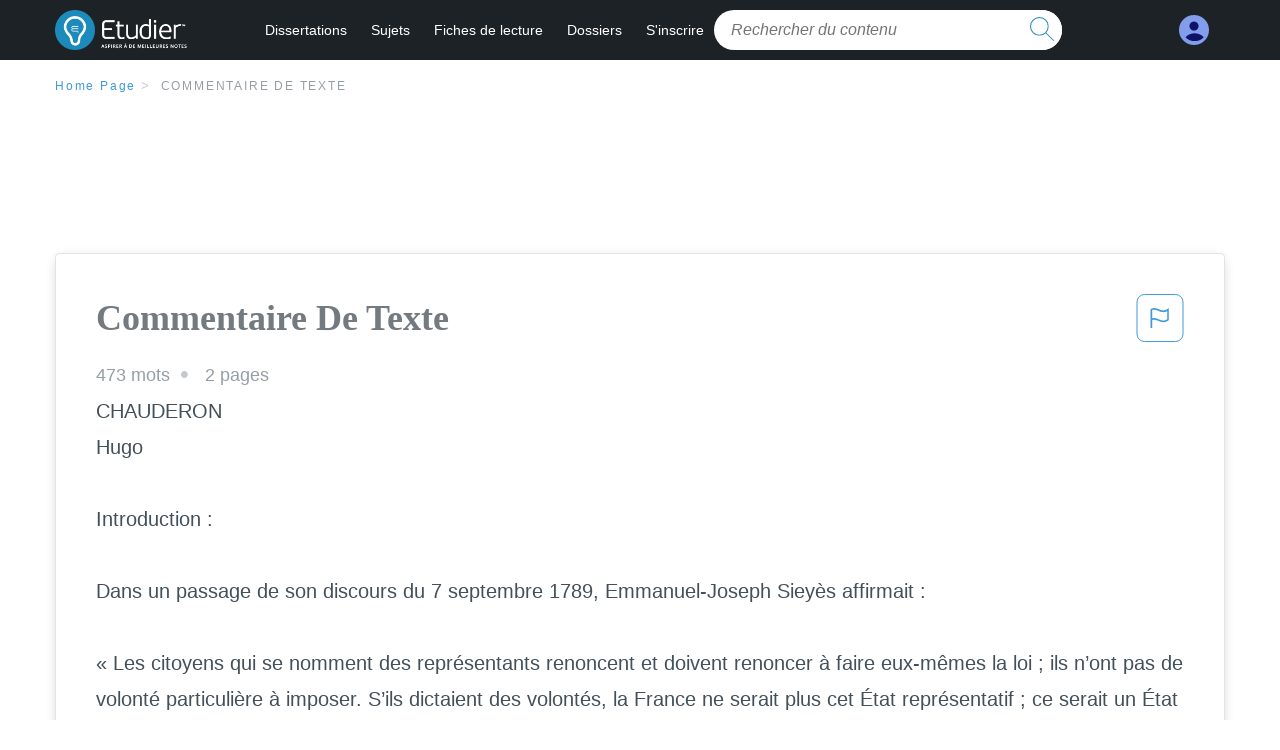

--- FILE ---
content_type: text/html; charset=UTF-8
request_url: https://www.etudier.com/dissertations/Commentaire-De-Texte/68315146.html
body_size: 2399
content:
<!DOCTYPE html>
<html lang="en">
<head>
    <meta charset="utf-8">
    <meta name="viewport" content="width=device-width, initial-scale=1">
    <title></title>
    <style>
        body {
            font-family: "Arial";
        }
    </style>
    <script type="text/javascript">
    window.awsWafCookieDomainList = ['monografias.com','cram.com','studymode.com','buenastareas.com','trabalhosfeitos.com','etudier.com','studentbrands.com','ipl.org','123helpme.com','termpaperwarehouse.com'];
    window.gokuProps = {
"key":"AQIDAHjcYu/GjX+QlghicBgQ/7bFaQZ+m5FKCMDnO+vTbNg96AGm/0wYrfHTfMU9xfAthKwuAAAAfjB8BgkqhkiG9w0BBwagbzBtAgEAMGgGCSqGSIb3DQEHATAeBglghkgBZQMEAS4wEQQMnG1hb+anpX7IYMNxAgEQgDv8tjuI2GxuGtGPtPMbnwRq7JNpuTtFeCQRYC5bepT8I22os4zSZixY46h65Vp9nVYEes9dZnTEJtmdnQ==",
          "iv":"D549ZAAULQAAA2AF",
          "context":"tRgEAUmvXsxZACKS11RM34BF9lNRAXyifn9WCgDnCCqoVS0mqPxBWGBZUFBem92BoorY63kJo3SV2yLi1cRsXO0GjrIIlFLewGHM+tgT0lsnsXChsgRbgnF4VhKRRxwl1xNssKVS5ZQEpgyVKRSMhQW1/xnDnkiuLBu5wErLqGoxL/8AhwSo/[base64]/kT5T/kcFc1KNSDX60junzCt0daSiyFMeuz+xQmAenhVGWLzuTPwtkUAA7cdNQTPUp/BP482ds2pjOop1B4mM6l9VBtaWPlM+6lCKLZSNbBgVp01WKHu9NQWwy3K/29q04eTZICNifZt4bK8sqdu4hSTVANsSTAZPWeheWG9H+qzTygMbZi6LETa3CkFuNyluhrp35a1AC6gGUOVzV63uKW1FabvSMJ6NsN6nta2SAqqMHN78iQciXUYW+6wHkFV6EWC2SMi9hgtTw=="
};
    </script>
    <script src="https://ab840a5abf4d.9b6e7044.us-east-2.token.awswaf.com/ab840a5abf4d/b0f70ab89207/ac06135f9ed1/challenge.js"></script>
</head>
<body>
    <div id="challenge-container"></div>
    <script type="text/javascript">
        AwsWafIntegration.saveReferrer();
        AwsWafIntegration.checkForceRefresh().then((forceRefresh) => {
            if (forceRefresh) {
                AwsWafIntegration.forceRefreshToken().then(() => {
                    window.location.reload(true);
                });
            } else {
                AwsWafIntegration.getToken().then(() => {
                    window.location.reload(true);
                });
            }
        });
    </script>
    <noscript>
        <h1>JavaScript is disabled</h1>
        In order to continue, we need to verify that you're not a robot.
        This requires JavaScript. Enable JavaScript and then reload the page.
    </noscript>
</body>
</html>

--- FILE ---
content_type: text/html; charset=utf-8
request_url: https://www.etudier.com/dissertations/Commentaire-De-Texte/68315146.html
body_size: 11888
content:
<!DOCTYPE html>
<html lang="fr">

<head>
    <!--onetrust-->
    <script type="text/javascript" src="https://cdn.cookielaw.org/consent/93697458-37c8-473a-a18f-3cfb3c35142b/OtAutoBlock.js" ></script>
    <!--end onetrust-->    <style>@media screen and (max-width:39.9375em){#essay_ad_top{height:50px;min-width:300px;max-width:320px;overflow:hidden;margin:auto auto 2rem}#essay_ad_related{height:250px;width:300px;margin:auto}.section--footer{padding-bottom:60px!important}}@media screen and (min-width:40em){#essay_ad_related,#essay_ad_top{min-width:728px;max-width:970px;margin:auto}#essay_ad_top{height:90px;overflow:hidden;margin-bottom:2rem}#essay_ad_related{min-height:90px;max-height:250px}.section--footer{padding-bottom:100px!important}}.essay-heading-title{display:flex;justify-content: space-between;}.btn-content-flagging{color:#419ad9;cursor: pointer;}</style>
    <!--global head tags-->
    <!--css:SYNC-->
    <link href="//beckett.etudier.com/1.17/css/etudier.fonts.1.17.203.min.css" media="screen"  rel="stylesheet" type="text/css" >
    
    
    <!--webfont-->
    <script data-ot-ignore>var WebFontConfig = { google: { families: ['Open+Sans',] } };</script>
    <script data-ot-ignore src="//ajax.googleapis.com/ajax/libs/webfont/1.6.16/webfont.js" async></script>
    <noscript><link rel="preconnect" href="//fonts.googleapis.com/css?family=Open+Sans"></noscript>
    <!--route specific sync tags-->
    <script>
        window.dataLayer = window.dataLayer || [];
        var gtmEnv = 'true' ? 'production' : 'development';
        dataLayer.push({"environment": gtmEnv});
        dataLayer.push({"version":"2.1.134"});
    </script>
    
    <!-- Google Tag Manager -->
    <script>(function(w,d,s,l,i){w[l]=w[l]||[];w[l].push({'gtm.start':
    new Date().getTime(),event:'gtm.js'});var f=d.getElementsByTagName(s)[0],
    j=d.createElement(s),dl=l!='dataLayer'?'&l='+l:'';j.setAttributeNode(d.createAttribute('data-ot-ignore'));j.setAttribute('class','optanon-category-C0001');j.async=true;j.src=
    'https://www.googletagmanager.com/gtm.js?id='+i+dl;f.parentNode.insertBefore(j,f);
    })(window,document,'script','dataLayer','GTM-W7CK8X');</script>
    <!-- End Google Tag Manager -->
    <script data-ot-ignore type="text/javascript" src="https://ab840a5abf4d.edge.sdk.awswaf.com/ab840a5abf4d/b0f70ab89207/challenge.compact.js" defer></script>
    <meta charset="utf-8" />
    <meta http-equiv="X-UA-Compatible" content="IE=edge" />
    <meta name="viewport" content="width=device-width, initial-scale=1.0" />
    <title>Commentaire De Texte - 473 Mots | Etudier</title>
    <meta name="description" content="CHAUDERON Hugo Introduction : Dans un passage de son discours du 7 septembre 1789, Emmanuel-Joseph Sieyès affirmait : « Les citoyens qui se nomment des...">
    <meta name="HandheldFriendly" content="True" />
    <link rel="canonical" href="https://www.etudier.com/dissertations/Commentaire-De-Texte/68315146.html" />
</head>

<body>

    <!-- Google Tag Manager (noscript) -->
    <noscript><iframe src="https://www.googletagmanager.com/ns.html?id=GTM-W7CK8X"
    height="0" width="0" style="display:none;visibility:hidden"></iframe></noscript>
    <!-- End Google Tag Manager (noscript) -->    
    <script>
        window.addEventListener('DOMContentLoaded', (event) => {
            const isSignedIn = window.localStorage.getItem('splat.aToken');
            if (isSignedIn) {
                document.getElementById('dashboard-link').style.removeProperty('display');
            } else {
                document.getElementById('subscribe-link').style.removeProperty('display');
            }
        });
    </script>
    <header class="header-splat stickyheader fixed-top">
      <div class="row">
          <div class="columns hide-for-medium-only small-1 medium-0 large-2 header-splat__columns">
              <a href="/" class="show-for-large display-block full-height header-logo" style="top: 0px;">
                  <div class="header-splat__logo-container"></div>
              </a>
          </div>
          <div class="columns small-4 medium-4 header-splat__columns hide-for-large-up ">
              <div class="full-height" style="position: relative;left: 4px;top: -3px;">
                  <a href="/">
                      <div class="header-splat__logo-container"></div>
                  </a>
              </div>
          </div>
          <div class="columns small-5 medium-7 large-9 header-splat__search-box-container">
              <div class="header-navigation">
                  <nav>
                      <div class="nav-mobile">
                        <a id="nav-toggle" role="button" aria-label="Hamburger menu" aria-expanded="false" 
                            href="javascript:void(0);" class="bv-popup-parent"
                            data-bv-click="toggleClass('display-none'):'navbar-dropdown';toggleClass('active'):'nav-toggle';toggleAttr('aria-expanded','true','false'):'nav-toggle';"
                        ><span></span></a>
                      </div>
                      <ul id="navbar-dropdown" class="nav-list display-none">
                          <li class="active">
                              <a href="https://www.etudier.com/dissertations/">Dissertations</a>
                          </li>
                          <li>
                              <a href="https://www.etudier.com/sujets/">Sujets</a>
                          </li>
                          <li>
                              <a href="https://www.etudier.com/fiches-de-lecture/">Fiches de lecture</a>
                          </li>
                          <li>
                              <a href="https://www.etudier.com/dossiers/">Dossiers</a>
                          </li>
                          <li id="subscribe-link" style="display:none !important;">
                              <a href="https://www.etudier.com/sign-up">S'inscrire</a>
                          </li>
                      </ul>
                  </nav>
                  <div class="search-box header-splat__search-box header-splat__search-box--low search-box z-index-2 " id="etudier__search-box">
                      <form class="toggle-trigger searchbox-white" action="https://www.etudier.com/search" method="GET">
                          <input type="text" name="query" class="search-box__input--splat-header search-box__input--auto italic" placeholder="Rechercher du contenu" />
                          <button class="search-box__button search-box__button--splat-header" type="submit"  aria-label="search button">
                            <div class="search-box__svg-cont">
                              <img class="search-box__svg search-box__svg-middle" src="//beckett.etudier.com/1.17/images/icons/etudier/magnifying-glass.svg" height="24" width="24" alt="search icon"/>
                            </div>
                          </button>
                      </form>
                  </div>
              </div>
          </div>
          <div class="columns small-2 medium-1 large-1 header-splat__columns">
              <div class="header-splat__columns align-right burger" id="dashboard-link">
                  <a href="https://www.etudier.com/dashboard" rel="nofollow" aria-label="My Account">
                      <div class="full-height vert-align-middle display-inline-block cursor-pointer position-relative">
                          <div class="vert-center"><img width="30" height="30" src="//beckett.etudier.com/1.17/images/icons/user-icon-light-blue-dark-blue.svg" alt="user icon" />
                          </div>
                      </div>
                  </a>
              </div>
          </div>
      </div>
    </header>

    <div class="etu-main-container">
        <script>
    //document-related vars
    window.etudier = window.etudier || {};
    window.etudier.document = window.etudier.document || {};
    window.etudier.document.page_count = 2;
    window.etudier.documentId = '68315146';
</script>
<section class="row small-12 columns">
    <nav class="nav-breadcrumbs padding-top-1 padding-bottom-1">
            <a href="/" class="nav-breadcrumbs__item capitalize brand-primary">Home Page</a>
            <a class="nav-breadcrumbs__item">Commentaire De Texte</a>
    </nav>
</section>
<div id="essay_ad_top"></div>
<section class="row columns">
    <article class="">
        <div class="row">
            <div class="columns small-12 position-relative">
                <main>
                    <div class="position-relative paper-body text-xl display-block no-border--small no-box-shadow--small no-padding--small">
                        <div class="essay-heading-title">
                            <h1
                                class="heading-l serif weight-600 text-color-primary margin-0-5 break-word word-break">
                                Commentaire De Texte
                            </h1>
                                
                                <span class="btn-content-flagging" id="content-flagging-btn" role="button">
                                    <svg width="48" height="49" viewBox="0 0 48 49" fill="none" xmlns="http://www.w3.org/2000/svg">
                                        <rect x="1" y="0.5" width="46" height="47.0413" rx="7.5" stroke="currentcolor"/>
                                        <path d="M16.1668 34.0413H14.5V15.2062L14.9167 14.9561C17.667 13.206 20.2506 14.2061 22.7508 15.2062C25.5844 16.3729 28.168 17.373 31.5017 14.9561L32.8351 14.0394V26.1239L32.5018 26.3739C28.418 29.3742 25.0844 28.0408 22.0841 26.7906C19.9172 25.9572 18.0837 25.2071 16.1668 26.1239V34.0413ZM18.0837 24.0404C19.6672 24.0404 21.2507 24.6238 22.7508 25.2905C25.4177 26.3739 28.0013 27.374 31.1683 25.2905V17.2064C27.668 19.0399 24.751 17.8731 22.0841 16.7897C19.9172 15.9562 18.0837 15.2062 16.1668 16.1229V24.2904C16.8336 24.1237 17.417 24.0404 18.0837 24.0404Z" fill="currentcolor"/>
                                    </svg>
                                </span>
                                <script type="text/javascript" defer src="/etu/js/contentFlagging.min.js?v=2.1.134"></script>
                                <div class="content-flagging-modal sb-modal" id="content-flagging-reason-modal" style="display:none">
                                    <div class="sb-modal-dialog small-11 large-4">
                                        <div class="sb-modal-content">
                                            <div class="sb-modal-header">
                                                <div class="row small-12">
                                                    <h2 class="columns small-10 sb-modal-title">Signaler ce document</h2>
                                                    <div class="columns small-2">
                                                        <span class="sb-close">&times;</span>
                                                    </div>            
                                                </div>         
                                            </div>
                                            <div class="sb-modal-body">
                                                <h3 class="heading-s">Veuillez choisir une raison</h3>
                                                <div class="content-flagging-reasons">
                                                    <div class="content-flagging-reason">
                                                        <input type="radio" name="reportreason" value="copyright-other-ip-infringement" id="copyright"/>
                                                        <label for="copyright">
                                                            <div>Droits d&#x27;auteur et autres atteintes à la propriété intellectuelle</div>
                                                            <div class="sub-label">Par exemple, violation des droits d&#x27;auteur</div>
                                                        </label>
                                                    </div>
                                
                                                    <div class="content-flagging-reason">
                                                        <input type="radio" name="reportreason" value="privacy-violations" id="privacyViolations"/>
                                                        <label for="privacyViolations">
                                                            <div>Violations de la vie privée</div>
                                                            <div class="sub-label">Par exemple, la divulgation non autorisée de données à caractère personnel</div>
                                                        </label>
                                                    </div>
                                
                                
                                                    <div class="content-flagging-reason">
                                                        <input type="radio" name="reportreason" value="" id="inappropriateContent"/>
                                                        <label for="inappropriateContent">
                                                            <div>Contenu inapproprié</div>
                                                            <div class="sub-label">Par exemple, contenu à caractère terroriste, protection des mineurs, etc.</div>
                                                        </label>
                                                    </div>
                                                </div>
                                                
                                                <div class="content-flagging-cta">
                                                <button class="cancel-cta" >Annuler</button>
                                                <button
                                                    class="next-cta button--disabled"
                                                    disabled
                                                >Suivant</button>
                                                </div>
                                            </div>
                                        </div>
                                    </div>
                                </div>
                                <div class="content-flagging-modal sb-modal" id="content-flagging-confirmation-modal" style="display:none">
                                    <div class="sb-modal-dialog small-11 large-4">
                                        <div class="sb-modal-content">
                                            <div class="sb-modal-header">
                                                <div class="row small-12">
                                                    <h2 class="columns small-10 sb-modal-title">Vous serez redirigé</h2>
                                                    <div class="columns small-2">
                                                        <span class="sb-close">&times;</span>
                                                    </div>            
                                                </div>         
                                            </div>
                                            <div class="sb-modal-body">
                                                <div class="content-flagging-confirmation-txt">
                                                    Lorsque vous cliquez sur &quot;continuer&quot;, vous serez redirigé vers notre formulaire de rapport pour soumettre une demande de retrait
                                                </div>
                                                <div class="content-flagging-cta">
                                                <button class="cancel-cta">Annuler</button>
                                                <button class="next-cta">Continuer</button>
                                                </div>
                                            </div>
                                        </div>
                                    </div>
                                </div>                        </div>
                        <div class="essay-details no-margin--bottom">
                                <span class="essay-details__item">473 <span>mots</span></span>
                                <span class="essay-details__item">2 pages</span>
                        </div>
                        <div class="paper-body__gradient paper-body__gradient--bottom paper-body__gradient--bottom-abs"></div>
                        <div class="center paper-body__cta paper-body__cta-no-bg">
                            <a
                              class="button button--large-height button--squarish"
                              href="/document/68315146"
                              rel="nofollow">
                                  Montre plus
                            </a>
                        </div>
                                    <span class="document__preview">CHAUDERON <br />
Hugo<br />
<br />
Introduction :<br />
<br />
Dans un passage de son discours du 7 septembre 1789, Emmanuel-Joseph Sieyès affirmait :<br />
<br />
« Les citoyens qui se nomment des représentants renoncent et doivent renoncer à faire eux-mêmes la loi ; ils n’ont pas de volonté particulière à imposer. S’ils dictaient des volontés, la France ne serait plus cet État représentatif ; ce serait un État démocratique. Le peuple, je le répète, dans un pays qui n’est pas une démocratie (et la France ne saurait l’être), le peuple ne peut parler, ne peut agir que par ses représentants. » <br />
Ce texte extrait de l'ouvrage « Droit constitutionnel » datant de 2003 à pour auteur Bernard Chantebout, professeur de droit public à l'Université Paris V. Il a pour thème la définition du terme « système représentatif ». La thèse de l'auteur est qu'un système représentatif est un système dans lequel un organe dit « représentatif » prend les décisions et gouverne et cela peu importe les aspirations réels de la population sur laquelle il exerce cette gouvernance.<br />
Il convient alors de chercher à savoir qu'elle définition du système représentatif correspond le mieux à son application réelle?<br />
Il faudra donc commencer par décrire le système représentatif et ces caractéristiques (I), avant de souligner le décalage entre son application théorique et pratique que dont traite ce texte (II).<br />
<br />
I) Caractéristiques du système représentatif<br />
Actuellement, la plupart des états démocratiques ont adopté le système représentatif comme système de gouvernement, ceci englobant entre autre la quasi totalité des états d'Europe et d'Amérique. Ce résultat s'explique par l'histoire particulière qu'a connue le système représentatif qui à facilité sa diffusion (A) ainsi que par ces caractéristiques qui semblent donner, du moins à première vue, aux instituions étatiques et à la pratique du pouvoir politique en générale de solides gages démocratiques (B) <br />
A) L'Histoire du système représentatif<br />
Si l'idée même de démocratie représentative est très</span>
                                    <br/>
                    </div>
                </main>
            </div>
        </div>
    </article>
</section>
<section class="row ">
    <div class="columns position-relative
        large-12">
        <div id="essay_ad_related"></div>
        <div>
            <h2
                class="heading-m heading-s padding-top-1 margin-2 weight-400 light-gray center uppercase">
                    en relation
            </h2>
        </div>
        <section class="">
            <ul class="unstyled">
                <li>
                    <div class="card card--box-shadow no-border--small no-box-shadow--small no-padding--small">
                        <a class="card__title " href="/dissertations/Commentaire-De-Texte/537649.html">
                            <h6
                                class=" text-color-secondary serif heading-m break-word word-break">Commentaire de texte
                            </h6>
                        </a>
                        <span class="card__caption card__caption weight-300 mid-gray text-s">1016 mots | 5 pages</span>
                        <div class="card__content-footer-container ">
                            <p class="card__content text-s break-word word-break">* Bastide 		         							   	            2nd2
 Théo								            		20/02/13
Commentaire de texte
Pauline
 	 |
	
		Alexandre Dumas est un écrivain français. Il cherche gloire et argent. Il a connu un grand succès au XIX ème siècle notamment grâce à son œuvre « Les trois mousquetaires ».&hellip;.</p>
                            <div class="row card__footer-links ">
                                <div class="columns">
                                    <a class="card__footer  text-xs" href="/dissertations/Commentaire-De-Texte/537649.html">
                                    <span class="text-color-secondary weight-500">
                                        montre plus
                                    </span>
                                    </a>
                                </div>
                            </div>
                        </div>
                    </div>
                </li>
                <li>
                    <div class="card card--box-shadow no-border--small no-box-shadow--small no-padding--small">
                        <a class="card__title " href="/dissertations/Commentaire-De-Texte/75514744.html">
                            <h6
                                class=" text-color-secondary serif heading-m break-word word-break">Commentaire de texte
                            </h6>
                        </a>
                        <span class="card__caption card__caption weight-300 mid-gray text-s">1722 mots | 7 pages</span>
                        <div class="card__content-footer-container ">
                            <p class="card__content text-s break-word word-break">C’est à Saint-Cybard que celui-ci sera ordonné prêtre. Par cela, il deviendra également une figure emblématique du monastère dans lequel il dirige diverses activités, la plupart du temps, intellectuelles. Ce monastère sera alors source d’inspiration pour son œuvre principale, Chronique qui sera rédigée entre 1024 et 1029. Ce qu’il est important de savoir à propos de cette œuvre, c’est qu’elle est en réalité un ensemble de trois livres qui se complètent et qui relatent l’histoire de France depuis les origines troyennes jusqu’à 1029 et cela dans un ordre chronologique. 
	A présent, il est important de resituer les faits, le contexte dans le quel se trouve le texte présenté.&hellip;.</p>
                            <div class="row card__footer-links ">
                                <div class="columns">
                                    <a class="card__footer  text-xs" href="/dissertations/Commentaire-De-Texte/75514744.html">
                                    <span class="text-color-secondary weight-500">
                                        montre plus
                                    </span>
                                    </a>
                                </div>
                            </div>
                        </div>
                    </div>
                </li>
                <li>
                    <div class="card card--box-shadow no-border--small no-box-shadow--small no-padding--small">
                        <a class="card__title " href="/dissertations/Démocratie-Semi-Directe-En-France/62606464.html">
                            <h6
                                class=" text-color-secondary serif heading-m break-word word-break">Démocratie semi-directe en France
                            </h6>
                        </a>
                        <span class="card__caption card__caption weight-300 mid-gray text-s">1777 mots | 8 pages</span>
                        <div class="card__content-footer-container ">
                            <p class="card__content text-s break-word word-break">C'est ainsi que la France c'est doté d'une démocratie particulière dite semi-directe. C'est un régime politique dans lequel le pouvoir suprême est attribué au peuple qui l'exerce par l'intermédiaire de ces représentants, mais qui est appelé à statuer lui-même sur lois. En tant que pays le plus peuplé d’Europe, et un des les plus « développés », et le pays des droits de l'Homme, il est intéressant de savoir comment au fils des décennies c'est élaboré notre modèle démocratique pour qu'il tendent le mieux vers le modèle le plus idéal... et réaliste. Ce a quoi veut s'approcher la démocratie semi-directe.&hellip;.</p>
                            <div class="row card__footer-links ">
                                <div class="columns">
                                    <a class="card__footer  text-xs" href="/dissertations/Démocratie-Semi-Directe-En-France/62606464.html">
                                    <span class="text-color-secondary weight-500">
                                        montre plus
                                    </span>
                                    </a>
                                </div>
                            </div>
                        </div>
                    </div>
                </li>
                <li>
                    <div class="card card--box-shadow no-border--small no-box-shadow--small no-padding--small">
                        <a class="card__title " href="/dissertations/Commentaire-De-Texte/155033.html">
                            <h6
                                class=" text-color-secondary serif heading-m break-word word-break">Commentaire de texte
                            </h6>
                        </a>
                        <span class="card__caption card__caption weight-300 mid-gray text-s">1063 mots | 5 pages</span>
                        <div class="card__content-footer-container ">
                            <p class="card__content text-s break-word word-break">(x+1)(x-2) Pour x= 4 ; (x+1)(x-2) = (4+1)(4-2) = 5×2 =&hellip;.</p>
                            <div class="row card__footer-links ">
                                <div class="columns">
                                    <a class="card__footer  text-xs" href="/dissertations/Commentaire-De-Texte/155033.html">
                                    <span class="text-color-secondary weight-500">
                                        montre plus
                                    </span>
                                    </a>
                                </div>
                            </div>
                        </div>
                    </div>
                </li>
                <li>
                    <div class="card card--box-shadow no-border--small no-box-shadow--small no-padding--small">
                        <a class="card__title " href="/dissertations/Commentaire-De-Texte/42970849.html">
                            <h6
                                class=" text-color-secondary serif heading-m break-word word-break">commentaire de texte
                            </h6>
                        </a>
                        <span class="card__caption card__caption weight-300 mid-gray text-s">392 mots | 2 pages</span>
                        <div class="card__content-footer-container ">
                            <p class="card__content text-s break-word word-break">Commentaire de texte 

 Ce texte est extrait de l'oeuvre De la démocratie en Amérique  dans lequel l'auteur  Alexis de Toqueville, de son vrai nom Alexis-Henry-Charles Clérelc, vicompte de Toqueville philosophe politique, homme politique, historien et écrivain français, expose une analyse du systeme politique américain des années 1830. L'auteur nous expose dans cet extrait une analyse du pouvoir judiciaire américain et plus particulièrement la fonction du juge. Selon Alexis de Toqueville le juge américain possède plus de pouvoir que les autres juges de pays différents car le juge se fonde sur la constituion et uniquement sur elle, de ce point de vue tout autres source qui entre en contradiction, ou qui n'est pas conforme a la constitution n'est pas une source applicable.&hellip;.</p>
                            <div class="row card__footer-links ">
                                <div class="columns">
                                    <a class="card__footer  text-xs" href="/dissertations/Commentaire-De-Texte/42970849.html">
                                    <span class="text-color-secondary weight-500">
                                        montre plus
                                    </span>
                                    </a>
                                </div>
                            </div>
                        </div>
                    </div>
                </li>
                <li>
                    <div class="card card--box-shadow no-border--small no-box-shadow--small no-padding--small">
                        <a class="card__title " href="/dissertations/Commentaire-De-Texte/377096.html">
                            <h6
                                class=" text-color-secondary serif heading-m break-word word-break">Commentaire de texte
                            </h6>
                        </a>
                        <span class="card__caption card__caption weight-300 mid-gray text-s">342 mots | 2 pages</span>
                        <div class="card__content-footer-container ">
                            <p class="card__content text-s break-word word-break">Commentaire de texte : Le Dernier jour d’un condamné


 Ce livre est constitué d’une longue préface consacré à la peine de mort. A la prison d’un Bicêtre un condamné à mort écrit un journal sachant qu’aujourd’hui c’est sa dernière journée. Victor HUGO&hellip;.</p>
                            <div class="row card__footer-links ">
                                <div class="columns">
                                    <a class="card__footer  text-xs" href="/dissertations/Commentaire-De-Texte/377096.html">
                                    <span class="text-color-secondary weight-500">
                                        montre plus
                                    </span>
                                    </a>
                                </div>
                            </div>
                        </div>
                    </div>
                </li>
                <li>
                    <div class="card card--box-shadow no-border--small no-box-shadow--small no-padding--small">
                        <a class="card__title " href="/dissertations/Commentaire-De-Texte/117110.html">
                            <h6
                                class=" text-color-secondary serif heading-m break-word word-break">Commentaire de texte
                            </h6>
                        </a>
                        <span class="card__caption card__caption weight-300 mid-gray text-s">1737 mots | 7 pages</span>
                        <div class="card__content-footer-container ">
                            <p class="card__content text-s break-word word-break">Commentaire composé de la scène dernière des Acteurs de bonne fois 

	Le texte à l’étude est ici la scène dernière des Acteurs de bonnes fois. Cette œuvre de Marivaux à été représentée pour la première fois en 1748 et ce compose d’un seul acte. Merllin, valet d’Eraste, tente de répéter avec ses commédiens une petite scène de théâtre en remerciement à Madame Argante. Celle-ci permet en effet  le mariage de sa fille à Erasme.&hellip;.</p>
                            <div class="row card__footer-links ">
                                <div class="columns">
                                    <a class="card__footer  text-xs" href="/dissertations/Commentaire-De-Texte/117110.html">
                                    <span class="text-color-secondary weight-500">
                                        montre plus
                                    </span>
                                    </a>
                                </div>
                            </div>
                        </div>
                    </div>
                </li>
                <li>
                    <div class="card card--box-shadow no-border--small no-box-shadow--small no-padding--small">
                        <a class="card__title " href="/dissertations/Democratie-Participative-Remede-Au-Desinteressement-à/228923.html">
                            <h6
                                class=" text-color-secondary serif heading-m break-word word-break">Democratie participative remede au desinteressement à la politique ?
                            </h6>
                        </a>
                        <span class="card__caption card__caption weight-300 mid-gray text-s">5261 mots | 22 pages</span>
                        <div class="card__content-footer-container ">
                            <p class="card__content text-s break-word word-break">A-Une ''représentativité'' bien ancrée dans la politique française. 
Les notions de gauche et de droite on été inventées en France et ont été exportées ou repris par la suite dans d'autres pays. Ce clivage provient d'une topographie parlementaire qui est née d'une pratique d'assemblée révolutionnaire portée sur une décision de guillotiner Louis XVI. L'enjeu était de savoir s'il fallait lui octroyé un pourvoir de veto ou non. De ce fait , ceux qui étaient partisans d'accorder au roi un pouvoir de véto se trouvaient à droite de l'hémicycle, tandis que ceux qui y étaient opposé se trouvaient à gauche.&hellip;.</p>
                            <div class="row card__footer-links ">
                                <div class="columns">
                                    <a class="card__footer  text-xs" href="/dissertations/Democratie-Participative-Remede-Au-Desinteressement-à/228923.html">
                                    <span class="text-color-secondary weight-500">
                                        montre plus
                                    </span>
                                    </a>
                                </div>
                            </div>
                        </div>
                    </div>
                </li>
                <li>
                    <div class="card card--box-shadow no-border--small no-box-shadow--small no-padding--small">
                        <a class="card__title " href="/dissertations/Commentaire-De-Texte/617998.html">
                            <h6
                                class=" text-color-secondary serif heading-m break-word word-break">Commentaire de texte
                            </h6>
                        </a>
                        <span class="card__caption card__caption weight-300 mid-gray text-s">839 mots | 4 pages</span>
                        <div class="card__content-footer-container ">
                            <p class="card__content text-s break-word word-break">Commentaire du Texte 2 – Seance 2 . 

    La réaffirmation de l'emprise du roi sur la justice et le droit
       La nécessaire réforme de la justice royale&hellip;.</p>
                            <div class="row card__footer-links ">
                                <div class="columns">
                                    <a class="card__footer  text-xs" href="/dissertations/Commentaire-De-Texte/617998.html">
                                    <span class="text-color-secondary weight-500">
                                        montre plus
                                    </span>
                                    </a>
                                </div>
                            </div>
                        </div>
                    </div>
                </li>
                <li>
                    <div class="card card--box-shadow no-border--small no-box-shadow--small no-padding--small">
                        <a class="card__title " href="/dissertations/Commentaire-De-Texte/68315149.html">
                            <h6
                                class=" text-color-secondary serif heading-m break-word word-break">Commentaire De Texte
                            </h6>
                        </a>
                        <span class="card__caption card__caption weight-300 mid-gray text-s">473 mots | 2 pages</span>
                        <div class="card__content-footer-container ">
                            <p class="card__content text-s break-word word-break">CHAUDERON 
Hugo


Introduction :

Dans un passage de son discours du 7 septembre 1789, Emmanuel-Joseph Sieyès affirmait : 

« Les citoyens qui se nomment des représentants renoncent et doivent renoncer à faire eux-mêmes la loi ; ils n’ont pas de volonté particulière à imposer. S’ils dictaient des volontés, la France ne serait plus cet État représentatif ; ce serait un État démocratique. Le peuple, je le répète, dans un pays qui n’est pas une démocratie (et la France ne saurait l’être), le peuple ne peut parler, ne peut agir que par ses représentants.&hellip;.</p>
                            <div class="row card__footer-links ">
                                <div class="columns">
                                    <a class="card__footer  text-xs" href="/dissertations/Commentaire-De-Texte/68315149.html">
                                    <span class="text-color-secondary weight-500">
                                        montre plus
                                    </span>
                                    </a>
                                </div>
                            </div>
                        </div>
                    </div>
                </li>
                <li>
                    <div class="card card--box-shadow no-border--small no-box-shadow--small no-padding--small">
                        <a class="card__title " href="/dissertations/Commentaire-De-Texte/101614.html">
                            <h6
                                class=" text-color-secondary serif heading-m break-word word-break">Commentaire de texte
                            </h6>
                        </a>
                        <span class="card__caption card__caption weight-300 mid-gray text-s">3027 mots | 13 pages</span>
                        <div class="card__content-footer-container ">
                            <p class="card__content text-s break-word word-break">Commentaire de texte : Kant Emmanuel, Métaphysique des mœurs, 1787. 

« Nous, peuples des Nations Unis, résolus […] à proclamer à nouveau notre foi dans les droits fondamentaux de l’homme, et dans la valeur de la dignité humaine […] », ainsi commence le préambule de la Charte des Nations Unies du 26 juin 1945. 

 Au sortir de la guerre et des atrocités des régimes autoritaires et totalitaires, les vainqueurs décidèrent de stigmatiser leurs crimes atteignant à travers leurs victimes l’ensemble du genre humain.&hellip;.</p>
                            <div class="row card__footer-links ">
                                <div class="columns">
                                    <a class="card__footer  text-xs" href="/dissertations/Commentaire-De-Texte/101614.html">
                                    <span class="text-color-secondary weight-500">
                                        montre plus
                                    </span>
                                    </a>
                                </div>
                            </div>
                        </div>
                    </div>
                </li>
                <li>
                    <div class="card card--box-shadow no-border--small no-box-shadow--small no-padding--small">
                        <a class="card__title " href="/dissertations/Commentaire-De-Texte/449331.html">
                            <h6
                                class=" text-color-secondary serif heading-m break-word word-break">Commentaire de texte
                            </h6>
                        </a>
                        <span class="card__caption card__caption weight-300 mid-gray text-s">855 mots | 4 pages</span>
                        <div class="card__content-footer-container ">
                            <p class="card__content text-s break-word word-break">I-Arnolphe amoureux et souffrant
                a)L’amour
   * Caractéristiques du lyrisme : musicalité(rimes,assonances,allitérations et échos sonores) 
 -&gt;exemples :traitresse+tendresse=&gt; antithèse+ rime « esse »
-&gt;"toi&hellip;.</p>
                            <div class="row card__footer-links ">
                                <div class="columns">
                                    <a class="card__footer  text-xs" href="/dissertations/Commentaire-De-Texte/449331.html">
                                    <span class="text-color-secondary weight-500">
                                        montre plus
                                    </span>
                                    </a>
                                </div>
                            </div>
                        </div>
                    </div>
                </li>
                <li>
                    <div class="card card--box-shadow no-border--small no-box-shadow--small no-padding--small">
                        <a class="card__title " href="/dissertations/Commentaire-De-Texte/14464.html">
                            <h6
                                class=" text-color-secondary serif heading-m break-word word-break">Commentaire de texte
                            </h6>
                        </a>
                        <span class="card__caption card__caption weight-300 mid-gray text-s">635 mots | 3 pages</span>
                        <div class="card__content-footer-container ">
                            <p class="card__content text-s break-word word-break">Les femmes savantes, Molière
	
	Les Femmes Savantes est une comédie de 1672, écrit par le Molière. Il s'agit d'un texte qui traite de l'éducation des femmes et qui démontre qu'il est inutile, voire dangereux de trop éduquer les filles. L'extrait que nous allons étudier, est un passage qui oppose Armande, femme qui se croit savante et sa sœur Henriette. On étudiera tout d'abord l'habilitée de l'argumentation d'Henriette, le registre efficace utilisé et d'autre part nous allons voir que dans ses paroles un personnage se révèle. 

	Dans cette extrait, on peut&hellip;.</p>
                            <div class="row card__footer-links ">
                                <div class="columns">
                                    <a class="card__footer  text-xs" href="/dissertations/Commentaire-De-Texte/14464.html">
                                    <span class="text-color-secondary weight-500">
                                        montre plus
                                    </span>
                                    </a>
                                </div>
                            </div>
                        </div>
                    </div>
                </li>
                <li>
                    <div class="card card--box-shadow no-border--small no-box-shadow--small no-padding--small">
                        <a class="card__title " href="/dissertations/Commentaire-De-Texte/248321.html">
                            <h6
                                class=" text-color-secondary serif heading-m break-word word-break">Commentaire de texte
                            </h6>
                        </a>
                        <span class="card__caption card__caption weight-300 mid-gray text-s">280 mots | 2 pages</span>
                        <div class="card__content-footer-container ">
                            <p class="card__content text-s break-word word-break">et quels ont été ses moyens pour tenter de s'adapter à la situation ? D'une part, nous verrons comment ce texte met en avant la monotonie de la vie du prisonnier et d'autre part, nous montrerons que malgré cette monotonie, le personnage sait s'adapter à la situation. 

 La vie d'un prisonnier n'est certes pas très gai, ni très festif, en effet, elle est assez triste, constitué de même geste tout au long de la journée, voir d'aucuns gestes puisque les activités y sont rares, ils sont totalement passifs. Notre prisonnier, Meursault nous a démontré la monotonie de son quotidien.&hellip;.</p>
                            <div class="row card__footer-links ">
                                <div class="columns">
                                    <a class="card__footer  text-xs" href="/dissertations/Commentaire-De-Texte/248321.html">
                                    <span class="text-color-secondary weight-500">
                                        montre plus
                                    </span>
                                    </a>
                                </div>
                            </div>
                        </div>
                    </div>
                </li>
                <li>
                    <div class="card card--box-shadow no-border--small no-box-shadow--small no-padding--small">
                        <a class="card__title " href="/dissertations/Commentaire-de-texte/634CBB5974F7CA3F.html">
                            <h6
                                class=" text-color-secondary serif heading-m break-word word-break">Commentaire de texte
                            </h6>
                        </a>
                        <span class="card__caption card__caption weight-300 mid-gray text-s">977 mots | 4 pages</span>
                        <div class="card__content-footer-container ">
                            <p class="card__content text-s break-word word-break">COMMENTAIRE FRANÇAIS, thèse 1    Les émotions présentent dans le texte reflètent un passé douloureux. 
    Premièrement, ce texte nous renvoie bien à l’expression de la détresse du personnage. Tout au long de ce texte le fils fait par à son père que durant toute sa vie il l’aurait mal éduqué causant sa détresse.  En effet, il y a une gradation qui permet d’intensifier le fait que le père a traumatisé son fils pendant très longtemps. «  tu m’a terrorisé toute mon enfance, toute mon adolescence, tout&hellip;.</p>
                            <div class="row card__footer-links ">
                                <div class="columns">
                                    <a class="card__footer  text-xs" href="/dissertations/Commentaire-de-texte/634CBB5974F7CA3F.html">
                                    <span class="text-color-secondary weight-500">
                                        montre plus
                                    </span>
                                    </a>
                                </div>
                            </div>
                        </div>
                    </div>
                </li>
            </ul>
        </section>
    </div>
</section>
<a href="/content/access" rel="nofollow"></a>
<script type="application/ld+json">
{
  "@context": "http://schema.org",
  "@type": "BreadcrumbList",
  "itemListElement": [{
    "@type": "ListItem",
    "position": 1,
    "item": {
      "@id": "https://www.etudier.com/",
      "name": "Home Page"
    }
  },{
    "@type": "ListItem",
    "position": 2,
    "item": {
      "@id": "https://www.etudier.com/dissertations/Commentaire-De-Texte/68315146.html",
      "name": "Commentaire De Texte"
    }
  }]
}
</script>
<script type="application/ld+json">
  {
    "@context": "http://schema.org",
    "@type": "Article",
    "mainEntityOfPage": {
      "@type": "WebPage",
      "@id": "https://www.etudier.com/dissertations/Commentaire-De-Texte/68315146.html"
    },
    "headline": "Commentaire De Texte",
    "image": [
      "images/logos/etudier/etudier-logo.png"
     ],
    "datePublished": "2020-04-03T11:07:35.000Z",
    "dateModified": "2020-04-03T11:07:35.000Z",
    "author": {
      "@type": "Organization",
      "name": "Etudier.com"
    },
    "description": "CHAUDERON Hugo Introduction  Dans un passage de son discours du 7 septembre 1789, Emmanuel-Joseph Sieyès affirmait  « Les citoyens qui se nomment des"
  }
</script><script>
        
     window.splatconfig = {"PUBLIC_HOME_URL":"https://www.etudier.com","PUBLIC_DOCUMENT_ID_PROP":"document_id","PUBLIC_GOOGLE_RECAPTCHA_SITE_KEY":"6LfXFVoUAAAAAOYOzn3EASh3bIHS2xRajZLXDrGb","PUBLIC_ROUTE_SPA_HANDLER_COPYRIGHT":"react","PUBLIC_ROUTE_SPA_HANDLER_PRIVACY":"react","PUBLIC_EXTERNAL_API_URL":"https://api.etudier.com","PUBLIC_SECURE_BASE_URL":"https://www.etudier.com","PUBLIC_ROUTE_SPA_HANDLER_PAYMENT":"react","PUBLIC_SUPPORT_EMAIL":"soutien@etudier.com","PUBLIC_FACEBOOK_APP_VERSION":"v12.0","PUBLIC_REDIRECT_DASHBOARD_PLANS_TO_PLANS":true,"PUBLIC_ENABLE_TCF_API_2_2":true,"PUBLIC_IS_OFFICIAL_PRODUCTION":true,"PUBLIC_ERRORS_SENTRY_SRC":"//61cf08d51a6e4bfd9e239472a6a5c97a@o133474.ingest.sentry.io/5402023","PUBLIC_SEARCH_LIMIT":"50","PUBLIC_ROUTE_SPA_HANDLER_SIGNUP":"react","PUBLIC_UPLOAD_FEATURE_ENABLED":false,"PUBLIC_SPLAT_API_VERSION":"2","PUBLIC_ROUTE_SPA_HANDLER_AUTHEMAIL":"react","PUBLIC_CITATION_TOOL_SLUG":"generateur-bibliographie/","PUBLIC_LANGUAGE_CODE":"fr","PUBLIC_ROUTE_SPA_HANDLER_TERMS":"react","PUBLIC_SIGNIN_BUTTON_WIDTH":"245px","PUBLIC_ROUTE_SPA_HANDLER_SIGNOUT":"react","PUBLIC_UPLOADS_PAGE_HEADING":"Téléchargez un document maintenant pour un accès gratuit!","PUBLIC_SEARCH_ALLOW_LANGUAGE_QUERY":true,"PUBLIC_NG1_TEMPLATE_URL":"https://s3.amazonaws.com/splat-ng1-templates/","PUBLIC_GOOGLE_APP_ID":"927833758554-mcooacp8a05q95socf0q72350531glcf.apps.googleusercontent.com","PUBLIC_GTM_CONTAINER_ID":"GTM-W7CK8X","PUBLIC_EXTERNAL_ASSETS_URL":"//beckett.etudier.com/1.17/","PUBLIC_UPLOAD_POPUP_EXPIRY_IN_DAYS":"7","PUBLIC_SITE_NAME":"Etudier","PUBLIC_ALLOWED_LANGUAGES":"fr","PUBLIC_NON_SECURE_BASE_URL":"http://www.etudier.com","PUBLIC_PAYMENT_PAGE_DISCLAIMER_V1":true,"PUBLIC_BECKETT_CSS_FONTS_URL":"//beckett.etudier.com/1.17/css/etudier.fonts.1.17.203.min.css","PUBLIC_BECKETT_CSS_ASYNC":true,"PUBLIC_GOOGLE_SIGNIN_WIDTH":"245","PUBLIC_FACEBOOK_APP_ID":"105009142918294","PUBLIC_RECURLY_PUB_KEY":"sjc-CpBC3SrvS7L3Z2kAGq6DBy","PUBLIC_SEARCH_ITEM_LABEL":"Résultats","PUBLIC_ONETRUST_KEY":"93697458-37c8-473a-a18f-3cfb3c35142b","PUBLIC_EXTERNAL_PRIVACY_TEMPLATE_URL_FR":"https://assets.coursehero.com/privacy-policies/privacy_policy_FR-FR.html","PUBLIC_SITE_ID":"13","PUBLIC_ROUTE_SPA_HANDLER_PAYMENTPROCESSING":"react","PUBLIC_SIGNUP_BUTTON_WIDTH":"263px","PUBLIC_CONTENT_FLAGGING_SERVICE":"etudier","PUBLIC_DOCUMENT_COUNT_ESTIMATE":"400,000","PUBLIC_DISABLE_RECENTLY_VIEWED":false,"PUBLIC_CONTENT_FLAGGING_ENABLED":true,"PUBLIC_HTTPS_ONLY":true,"PUBLIC_CONTENT_FLAGGING_ENDPOINT":"https://www.learneo.com/legal/illegal-content-notice","PUBLIC_WEB_FONT":"Open+Sans","PUBLIC_DISABLE_SETTINGS_SOCIAL_ACCOUNTS":true,"PUBLIC_DOMAIN_NAME":"etudier.com","PUBLIC_SEARCH_TEMPLATE":"/search?query=%s","PUBLIC_COOKIE_SIGNED_IN_USERS":true,"PUBLIC_ROUTE_SPA_HANDLER_SIGNIN":"react","PUBLIC_PAYMENTS_PAYPAL_ENABLED":true,"PUBLIC_ERRORS_SENTRY_SEND_UNCAUGHT":true,"PUBLIC_GOOGLE_SIGNUP_WIDTH":"263","PUBLIC_SIGNUP_HEADING":"Devenir membre d'Etudier - c'est GRATUIT","PUBLIC_ROUTE_SPA_HANDLER_SUCCESS":"react","PUBLIC_GA_USER_INFO":true,"PUBLIC_BECKETT_CSS_URL":"//beckett.etudier.com/1.17/css/etudier.1.17.168.min.css","PUBLIC_ROUTE_SPA_HANDLER_PLANS":"react","PUBLIC_VERSION":"5.5.77"};
     
</script> 

    </div>
    
    <footer class="section section--footer no-padding padding-top-1">
        <div class="row">
            <div class="vertical-nav-list">
                <ul class="vertical-nav-list__container">
                    <li class="vertical-nav-list__item display-inline-block--medium margin-right-1 margin-right-1-5--large weight-700 padding-top-1">
                        <a href="https://www.etudier.com/about-us/contact">
                            Contactez-nous
                        </a>
                    </li>
                    <li class="vertical-nav-list__item display-inline-block--medium margin-right-1 margin-right-1-5--large weight-700 padding-top-1">
                        <a href="https://www.etudier.com/generateur-bibliographie/">
                            Générateur de bibliographie
                        </a>
                    </li>
                    <li class="vertical-nav-list__item display-inline-block--medium margin-right-1 margin-right-1-5--large weight-700 padding-top-1">
                        <a href="https://quillbot.com/fr/correcteur-orthographe" target="_blank">
                            Correcteur d'orthographe
                        </a>
                    </li>
                    <li class="vertical-nav-list__item display-inline-block--medium margin-right-1 margin-right-1-5--large weight-700 padding-top-1">
                        <a href="https://www.etudier.com/fiches-de-lecture/">
                            Fiches de lecture
                        </a>
                    </li>
                    <li class="vertical-nav-list__item display-inline-block--medium margin-right-1 margin-right-1-5--large weight-700 padding-top-1">
                        <a href="https://www.learneo.com/legal/copyright-policy?lang=en" target="_blank">
                            Politique de droits d'auteur
                        </a>
                    </li>
                    <li class="vertical-nav-list__item display-inline-block--medium margin-right-1 margin-right-1-5--large weight-700 padding-top-1">
                        <a href="https://www.learneo.com/legal/community-guidelines" target="_blank">
                            Règles de la communauté
                        </a>
                    </li>
                    <li class="vertical-nav-list__item display-inline-block--medium margin-right-1 margin-right-1-5--large weight-700 padding-top-1">
                        <a href="https://www.learneo.com/legal/honor-code" target="_blank">
                            Notre code d'honneur
                        </a>
                    </li>
                    <li class="vertical-nav-list__item display-inline-block--medium margin-right-1 margin-right-1-5--large weight-700 padding-top-1">
                        <a href="https://www.etudier.com/about-us/privacy">
                            Politique de confidentialité
                        </a>
                    </li>
                    <li class="vertical-nav-list__item display-inline-block--medium margin-right-1 margin-right-1-5--large weight-700 padding-top-1">
                        <a href="https://www.etudier.com/about-us/terms">
                            Conditions de service
                        </a>
                    </li>
                    <li class="vertical-nav-list__item display-inline-block--medium margin-right-1 margin-right-1-5--large weight-700 padding-top-1">
                        <a id="ot-sdk-btn" class="ot-sdk-show-settings" style="cursor:pointer;">
                            Ne vendez pas et ne partagez pas mes informations personnelles
                        </a>
                    </li>
                </ul>
            </div>
            <a class="facebook-link" target="_blank" href="https://www.facebook.com/EtudierCom" rel="nofollow">
                <img alt="facebook logo" src="//beckett.etudier.com/1.17/images/logos/social/facebook.svg" loading="lazy" width="25" height="25">
            </a>
            <div class="footer-logo">
                <a href="https://www.etudier.com/">
                    <img alt="Etudier Logo" src="//beckett.etudier.com/1.17/images/logos/etudier/etudier-logo.svg" loading="lazy" width="140" height="40">
                </a>
                <span class="vertical-nav-list__item__anchor text-m mid-gray">
                    &copy; 2026 Etudier.com
                </span>
            </div>
        </div>
    </footer>
    <script type="text/javascript" defer src="//beckett.etudier.com/1.17/js/scripts.1.17.127.min.js"></script>
</body>

</html>
